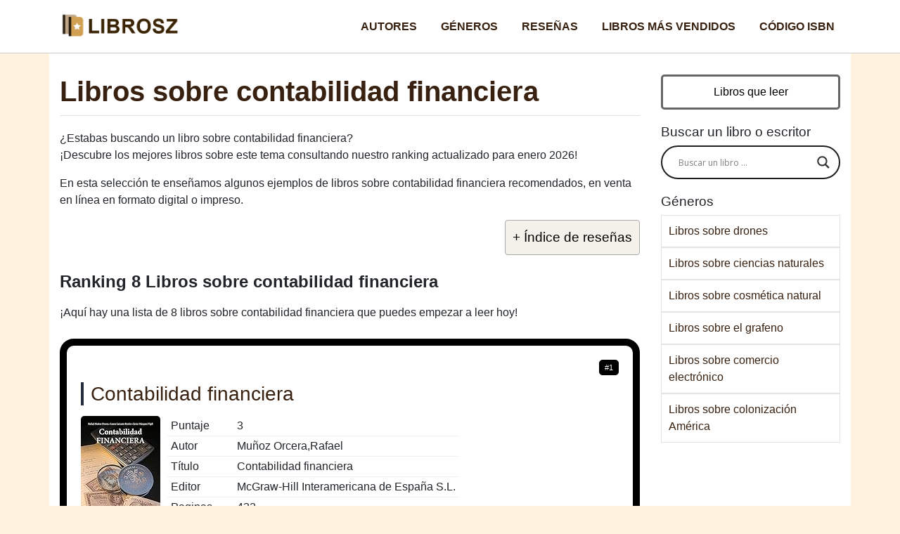

--- FILE ---
content_type: text/html; charset=UTF-8
request_url: https://librosz.es/generos/libros-sobre-contabilidad-financiera/
body_size: 13684
content:
<!DOCTYPE html>
<html lang="es">
<head>
  <meta charset="utf-8">
  <meta name="viewport" content="width=device-width, initial-scale=1, shrink-to-fit=no">
  <link href="https://librosz.es/wp-content/themes/libros/css/stile-rosa.css" rel="stylesheet">
	<link rel="icon" href="/favicon.ico"  /><script src="https://ajax.googleapis.com/ajax/libs/jquery/3.6.0/jquery.min.js" defer></script>
<meta name='robots' content='max-image-preview:large' />
	<style>img:is([sizes="auto" i], [sizes^="auto," i]) { contain-intrinsic-size: 3000px 1500px }</style>
	
	<!-- This site is optimized with the Yoast SEO plugin v15.4 - https://yoast.com/wordpress/plugins/seo/ -->
	<title>▷ Mejores libros sobre contabilidad financiera 2026 - Clasificación de libros</title>
	<meta name="description" content="¿Estabas buscando libros sobre contabilidad financiera? Mira el ranking de los libros sobre contabilidad financiera más recomendados en enero 2026 con resúmenes y reseñas de lectores." />
	<meta name="robots" content="index, follow, max-snippet:-1, max-image-preview:large, max-video-preview:-1" />
	<link rel="canonical" href="https://librosz.es/generos/libros-sobre-contabilidad-financiera/" />
	<meta property="og:locale" content="es_ES" />
	<meta property="og:type" content="webpage" />
	<meta property="og:title" content="▷ Mejores libros sobre contabilidad financiera 2026 - Clasificación de libros" />
	<meta property="og:description" content="¿Estabas buscando libros sobre contabilidad financiera? Mira el ranking de los libros sobre contabilidad financiera más recomendados en enero 2026 con resúmenes y reseñas de lectores." />
	<meta property="og:url" content="https://librosz.es/generos/libros-sobre-contabilidad-financiera/" />
	<meta property="og:site_name" content="Librosz" />
	<meta property="article:publisher" content="https://www.facebook.com/libroszes/" />
	<meta property="og:image" content="https://librosz.es/thumbs/libros-sobre-contabilidad-financiera.jpg" /><meta property="og:image:width" content="1920" />
	<meta property="og:image:height" content="1080" />
	<meta name="twitter:card" content="summary_large_image" />
	<meta name="twitter:creator" content="@librosz" />
	<meta name="twitter:site" content="@librosz" />
	<script type="application/ld+json" class="yoast-schema-graph">{"@context":"https://schema.org","@graph":[{"@type":"WebSite","@id":"https://librosz.es/#website","url":"https://librosz.es/","name":"Librosz","description":"","potentialAction":[{"@type":"SearchAction","target":"https://librosz.es/?s={search_term_string}","query-input":"required name=search_term_string"}],"inLanguage":"es"},{"@type":"WebPage","@id":"https://librosz.es/generos/libros-sobre-contabilidad-financiera/#webpage","url":"https://librosz.es/generos/libros-sobre-contabilidad-financiera/","name":"\u25b7 Mejores libros sobre contabilidad financiera 2026 - Clasificaci\u00f3n de libros","isPartOf":{"@id":"https://librosz.es/#website"},"datePublished":"2022-03-31T09:05:01+00:00","dateModified":"2022-03-31T09:05:01+00:00","author":{"@id":"https://librosz.es/#/schema/person/f943c8c936884f0a66dea3372d0f4cc7"},"description":"\u00bfEstabas buscando libros sobre contabilidad financiera? Mira el ranking de los libros sobre contabilidad financiera m\u00e1s recomendados en enero 2026 con res\u00famenes y rese\u00f1as de lectores.","inLanguage":"es","potentialAction":[{"@type":"ReadAction","target":["https://librosz.es/generos/libros-sobre-contabilidad-financiera/"]}]},{"@type":"Person","@id":"https://librosz.es/#/schema/person/f943c8c936884f0a66dea3372d0f4cc7","name":"Librosz","image":{"@type":"ImageObject","@id":"https://librosz.es/#personlogo","inLanguage":"es","url":"https://secure.gravatar.com/avatar/c9034e6c7ed216c201f5854e6428de68?s=96&d=wavatar&r=g","caption":"Librosz"},"sameAs":["https://librosz.es"]}]}</script>
	<!-- / Yoast SEO plugin. -->


<style id='classic-theme-styles-inline-css' type='text/css'>
/*! This file is auto-generated */
.wp-block-button__link{color:#fff;background-color:#32373c;border-radius:9999px;box-shadow:none;text-decoration:none;padding:calc(.667em + 2px) calc(1.333em + 2px);font-size:1.125em}.wp-block-file__button{background:#32373c;color:#fff;text-decoration:none}
</style>
<style id='global-styles-inline-css' type='text/css'>
:root{--wp--preset--aspect-ratio--square: 1;--wp--preset--aspect-ratio--4-3: 4/3;--wp--preset--aspect-ratio--3-4: 3/4;--wp--preset--aspect-ratio--3-2: 3/2;--wp--preset--aspect-ratio--2-3: 2/3;--wp--preset--aspect-ratio--16-9: 16/9;--wp--preset--aspect-ratio--9-16: 9/16;--wp--preset--color--black: #000000;--wp--preset--color--cyan-bluish-gray: #abb8c3;--wp--preset--color--white: #ffffff;--wp--preset--color--pale-pink: #f78da7;--wp--preset--color--vivid-red: #cf2e2e;--wp--preset--color--luminous-vivid-orange: #ff6900;--wp--preset--color--luminous-vivid-amber: #fcb900;--wp--preset--color--light-green-cyan: #7bdcb5;--wp--preset--color--vivid-green-cyan: #00d084;--wp--preset--color--pale-cyan-blue: #8ed1fc;--wp--preset--color--vivid-cyan-blue: #0693e3;--wp--preset--color--vivid-purple: #9b51e0;--wp--preset--gradient--vivid-cyan-blue-to-vivid-purple: linear-gradient(135deg,rgba(6,147,227,1) 0%,rgb(155,81,224) 100%);--wp--preset--gradient--light-green-cyan-to-vivid-green-cyan: linear-gradient(135deg,rgb(122,220,180) 0%,rgb(0,208,130) 100%);--wp--preset--gradient--luminous-vivid-amber-to-luminous-vivid-orange: linear-gradient(135deg,rgba(252,185,0,1) 0%,rgba(255,105,0,1) 100%);--wp--preset--gradient--luminous-vivid-orange-to-vivid-red: linear-gradient(135deg,rgba(255,105,0,1) 0%,rgb(207,46,46) 100%);--wp--preset--gradient--very-light-gray-to-cyan-bluish-gray: linear-gradient(135deg,rgb(238,238,238) 0%,rgb(169,184,195) 100%);--wp--preset--gradient--cool-to-warm-spectrum: linear-gradient(135deg,rgb(74,234,220) 0%,rgb(151,120,209) 20%,rgb(207,42,186) 40%,rgb(238,44,130) 60%,rgb(251,105,98) 80%,rgb(254,248,76) 100%);--wp--preset--gradient--blush-light-purple: linear-gradient(135deg,rgb(255,206,236) 0%,rgb(152,150,240) 100%);--wp--preset--gradient--blush-bordeaux: linear-gradient(135deg,rgb(254,205,165) 0%,rgb(254,45,45) 50%,rgb(107,0,62) 100%);--wp--preset--gradient--luminous-dusk: linear-gradient(135deg,rgb(255,203,112) 0%,rgb(199,81,192) 50%,rgb(65,88,208) 100%);--wp--preset--gradient--pale-ocean: linear-gradient(135deg,rgb(255,245,203) 0%,rgb(182,227,212) 50%,rgb(51,167,181) 100%);--wp--preset--gradient--electric-grass: linear-gradient(135deg,rgb(202,248,128) 0%,rgb(113,206,126) 100%);--wp--preset--gradient--midnight: linear-gradient(135deg,rgb(2,3,129) 0%,rgb(40,116,252) 100%);--wp--preset--font-size--small: 13px;--wp--preset--font-size--medium: 20px;--wp--preset--font-size--large: 36px;--wp--preset--font-size--x-large: 42px;--wp--preset--spacing--20: 0.44rem;--wp--preset--spacing--30: 0.67rem;--wp--preset--spacing--40: 1rem;--wp--preset--spacing--50: 1.5rem;--wp--preset--spacing--60: 2.25rem;--wp--preset--spacing--70: 3.38rem;--wp--preset--spacing--80: 5.06rem;--wp--preset--shadow--natural: 6px 6px 9px rgba(0, 0, 0, 0.2);--wp--preset--shadow--deep: 12px 12px 50px rgba(0, 0, 0, 0.4);--wp--preset--shadow--sharp: 6px 6px 0px rgba(0, 0, 0, 0.2);--wp--preset--shadow--outlined: 6px 6px 0px -3px rgba(255, 255, 255, 1), 6px 6px rgba(0, 0, 0, 1);--wp--preset--shadow--crisp: 6px 6px 0px rgba(0, 0, 0, 1);}:where(.is-layout-flex){gap: 0.5em;}:where(.is-layout-grid){gap: 0.5em;}body .is-layout-flex{display: flex;}.is-layout-flex{flex-wrap: wrap;align-items: center;}.is-layout-flex > :is(*, div){margin: 0;}body .is-layout-grid{display: grid;}.is-layout-grid > :is(*, div){margin: 0;}:where(.wp-block-columns.is-layout-flex){gap: 2em;}:where(.wp-block-columns.is-layout-grid){gap: 2em;}:where(.wp-block-post-template.is-layout-flex){gap: 1.25em;}:where(.wp-block-post-template.is-layout-grid){gap: 1.25em;}.has-black-color{color: var(--wp--preset--color--black) !important;}.has-cyan-bluish-gray-color{color: var(--wp--preset--color--cyan-bluish-gray) !important;}.has-white-color{color: var(--wp--preset--color--white) !important;}.has-pale-pink-color{color: var(--wp--preset--color--pale-pink) !important;}.has-vivid-red-color{color: var(--wp--preset--color--vivid-red) !important;}.has-luminous-vivid-orange-color{color: var(--wp--preset--color--luminous-vivid-orange) !important;}.has-luminous-vivid-amber-color{color: var(--wp--preset--color--luminous-vivid-amber) !important;}.has-light-green-cyan-color{color: var(--wp--preset--color--light-green-cyan) !important;}.has-vivid-green-cyan-color{color: var(--wp--preset--color--vivid-green-cyan) !important;}.has-pale-cyan-blue-color{color: var(--wp--preset--color--pale-cyan-blue) !important;}.has-vivid-cyan-blue-color{color: var(--wp--preset--color--vivid-cyan-blue) !important;}.has-vivid-purple-color{color: var(--wp--preset--color--vivid-purple) !important;}.has-black-background-color{background-color: var(--wp--preset--color--black) !important;}.has-cyan-bluish-gray-background-color{background-color: var(--wp--preset--color--cyan-bluish-gray) !important;}.has-white-background-color{background-color: var(--wp--preset--color--white) !important;}.has-pale-pink-background-color{background-color: var(--wp--preset--color--pale-pink) !important;}.has-vivid-red-background-color{background-color: var(--wp--preset--color--vivid-red) !important;}.has-luminous-vivid-orange-background-color{background-color: var(--wp--preset--color--luminous-vivid-orange) !important;}.has-luminous-vivid-amber-background-color{background-color: var(--wp--preset--color--luminous-vivid-amber) !important;}.has-light-green-cyan-background-color{background-color: var(--wp--preset--color--light-green-cyan) !important;}.has-vivid-green-cyan-background-color{background-color: var(--wp--preset--color--vivid-green-cyan) !important;}.has-pale-cyan-blue-background-color{background-color: var(--wp--preset--color--pale-cyan-blue) !important;}.has-vivid-cyan-blue-background-color{background-color: var(--wp--preset--color--vivid-cyan-blue) !important;}.has-vivid-purple-background-color{background-color: var(--wp--preset--color--vivid-purple) !important;}.has-black-border-color{border-color: var(--wp--preset--color--black) !important;}.has-cyan-bluish-gray-border-color{border-color: var(--wp--preset--color--cyan-bluish-gray) !important;}.has-white-border-color{border-color: var(--wp--preset--color--white) !important;}.has-pale-pink-border-color{border-color: var(--wp--preset--color--pale-pink) !important;}.has-vivid-red-border-color{border-color: var(--wp--preset--color--vivid-red) !important;}.has-luminous-vivid-orange-border-color{border-color: var(--wp--preset--color--luminous-vivid-orange) !important;}.has-luminous-vivid-amber-border-color{border-color: var(--wp--preset--color--luminous-vivid-amber) !important;}.has-light-green-cyan-border-color{border-color: var(--wp--preset--color--light-green-cyan) !important;}.has-vivid-green-cyan-border-color{border-color: var(--wp--preset--color--vivid-green-cyan) !important;}.has-pale-cyan-blue-border-color{border-color: var(--wp--preset--color--pale-cyan-blue) !important;}.has-vivid-cyan-blue-border-color{border-color: var(--wp--preset--color--vivid-cyan-blue) !important;}.has-vivid-purple-border-color{border-color: var(--wp--preset--color--vivid-purple) !important;}.has-vivid-cyan-blue-to-vivid-purple-gradient-background{background: var(--wp--preset--gradient--vivid-cyan-blue-to-vivid-purple) !important;}.has-light-green-cyan-to-vivid-green-cyan-gradient-background{background: var(--wp--preset--gradient--light-green-cyan-to-vivid-green-cyan) !important;}.has-luminous-vivid-amber-to-luminous-vivid-orange-gradient-background{background: var(--wp--preset--gradient--luminous-vivid-amber-to-luminous-vivid-orange) !important;}.has-luminous-vivid-orange-to-vivid-red-gradient-background{background: var(--wp--preset--gradient--luminous-vivid-orange-to-vivid-red) !important;}.has-very-light-gray-to-cyan-bluish-gray-gradient-background{background: var(--wp--preset--gradient--very-light-gray-to-cyan-bluish-gray) !important;}.has-cool-to-warm-spectrum-gradient-background{background: var(--wp--preset--gradient--cool-to-warm-spectrum) !important;}.has-blush-light-purple-gradient-background{background: var(--wp--preset--gradient--blush-light-purple) !important;}.has-blush-bordeaux-gradient-background{background: var(--wp--preset--gradient--blush-bordeaux) !important;}.has-luminous-dusk-gradient-background{background: var(--wp--preset--gradient--luminous-dusk) !important;}.has-pale-ocean-gradient-background{background: var(--wp--preset--gradient--pale-ocean) !important;}.has-electric-grass-gradient-background{background: var(--wp--preset--gradient--electric-grass) !important;}.has-midnight-gradient-background{background: var(--wp--preset--gradient--midnight) !important;}.has-small-font-size{font-size: var(--wp--preset--font-size--small) !important;}.has-medium-font-size{font-size: var(--wp--preset--font-size--medium) !important;}.has-large-font-size{font-size: var(--wp--preset--font-size--large) !important;}.has-x-large-font-size{font-size: var(--wp--preset--font-size--x-large) !important;}
:where(.wp-block-post-template.is-layout-flex){gap: 1.25em;}:where(.wp-block-post-template.is-layout-grid){gap: 1.25em;}
:where(.wp-block-columns.is-layout-flex){gap: 2em;}:where(.wp-block-columns.is-layout-grid){gap: 2em;}
:root :where(.wp-block-pullquote){font-size: 1.5em;line-height: 1.6;}
</style>
<link rel='stylesheet' id='contact-form-7-css' href='https://librosz.es/wp-content/plugins/contact-form-7/includes/css/styles.css?ver=5.4.1' type='text/css' media='all' />
<link rel='stylesheet' id='wpdreams-asl-basic-css' href='https://librosz.es/wp-content/plugins/ajax-search-lite/css/style.basic.css?ver=4.9.3' type='text/css' media='all' />
<link rel='stylesheet' id='wpdreams-ajaxsearchlite-css' href='https://librosz.es/wp-content/plugins/ajax-search-lite/css/style-curvy-black.css?ver=4.9.3' type='text/css' media='all' />


                <link href='//fonts.googleapis.com/css?family=Open+Sans' rel='stylesheet' type='text/css'>
                                <style type="text/css">
                    
            @font-face {
                font-family: 'aslsicons2';
                src: url('https://librosz.es/wp-content/plugins/ajax-search-lite/css/fonts/icons2.eot');
                src: url('https://librosz.es/wp-content/plugins/ajax-search-lite/css/fonts/icons2.eot?#iefix') format('embedded-opentype'),
                     url('https://librosz.es/wp-content/plugins/ajax-search-lite/css/fonts/icons2.woff2') format('woff2'),
                     url('https://librosz.es/wp-content/plugins/ajax-search-lite/css/fonts/icons2.woff') format('woff'),
                     url('https://librosz.es/wp-content/plugins/ajax-search-lite/css/fonts/icons2.ttf') format('truetype'),
                     url('https://librosz.es/wp-content/plugins/ajax-search-lite/css/fonts/icons2.svg#icons') format('svg');
                font-weight: normal;
                font-style: normal;
            }
            div[id*='ajaxsearchlitesettings'].searchsettings .asl_option_inner label {
                font-size: 0px !important;
                color: rgba(0, 0, 0, 0);
            }
            div[id*='ajaxsearchlitesettings'].searchsettings .asl_option_inner label:after {
                font-size: 11px !important;
                position: absolute;
                top: 0;
                left: 0;
                z-index: 1;
            }
            div[id*='ajaxsearchlite'].wpdreams_asl_container {
                width: 100%;
                margin: 0px 0px 0px 0px;
            }
            div[id*='ajaxsearchliteres'].wpdreams_asl_results div.resdrg span.highlighted {
                font-weight: bold;
                color: rgba(217, 49, 43, 1);
                background-color: rgba(238, 238, 238, 1);
            }
            div[id*='ajaxsearchliteres'].wpdreams_asl_results .results div.asl_image {
                width: 15px;
                height: 15px;
                background-size: cover;
                background-repeat: no-repeat;
            }
            div.asl_r .results {
                max-height: none;
            }
            
                div.asl_r.asl_w.vertical .results .item::after {
                    display: block;
                    position: absolute;
                    bottom: 0;
                    content: '';
                    height: 1px;
                    width: 100%;
                    background: #D8D8D8;
                }
                div.asl_r.asl_w.vertical .results .item.asl_last_item::after {
                    display: none;
                }
                                </style>
                            <script type="text/javascript">
                if ( typeof _ASL !== "undefined" && _ASL !== null && typeof _ASL.initialize !== "undefined" )
                    _ASL.initialize();
            </script>
            <noscript><style id="rocket-lazyload-nojs-css">.rll-youtube-player, [data-lazy-src]{display:none !important;}</style></noscript><script type="application/ld+json">{"@context":"https://schema.org","@type":"FAQPage","mainEntity":[{"@type":"Question","name":"¿Dónde puedo encontrar libros sobre contabilidad financiera?","acceptedAnswer":{"@type":"Answer","text":"En nuestra selección, encontrarás 8 libros sobre contabilidad financiera, con el título, editorial, fecha de publicación y una puntuación de 1 a 5 estrellas cada uno."}},{"@type":"Question","name":"¿Cuál es el mejor libro sobre contabilidad financiera?","acceptedAnswer":{"@type":"Answer","text":"Entre libros sobre contabilidad financiera, podrías leer Fundamentos de contabilidad financiera: El Plan General de Contabilidad. Casos prácticos, publicado en 2022 por Vela Bargues, José Manuel. Lee la historia y revisa la compra <a href=\"https://www.amazon.es/dp/8436845722?tag=libroszes-21\">aquí</a>."}},{"@type":"Question","name":"¿Cuál es el título de un libro sobre contabilidad financiera que sea barato?","acceptedAnswer":{"@type":"Answer","text":"Considerando 8 libros sobre contabilidad financiera, podrías empezar a leer Contabilidad financiera escrito por el autor Muñoz Orcera,Rafael, publicado en 2021 por McGraw-Hill Interamericana de España S.L.. "}}]}</script>



</head>

<body>


  <nav class="navbar navbar-expand-lg navbar-dark bg-dark fixed-top">
    <div class="container">
      <a class="navbar-brand" href="/" title="Librosz"> </a>
      <button class="navbar-toggler" type="button" data-toggle="collapse" data-target="#navbarResponsive" aria-controls="navbarResponsive" aria-expanded="false" aria-label="Toggle navigation">
        <span class="navbar-toggler-icon"></span>
      </button>
      <div class="collapse navbar-collapse" id="navbarResponsive">
	  
	  <div class="ml-auto"><ul id="menu-menu" class="nav navbar-nav  "><li itemscope="itemscope" itemtype="https://www.schema.org/SiteNavigationElement" id="menu-item-1048" class="menu-item menu-item-type-taxonomy menu-item-object-category menu-item-1048 nav-item"><a title="Autores" href="https://librosz.es/autores/" class="nav-link">Autores</a></li>
<li itemscope="itemscope" itemtype="https://www.schema.org/SiteNavigationElement" id="menu-item-1049" class="menu-item menu-item-type-taxonomy menu-item-object-category current-post-ancestor current-menu-parent current-post-parent active menu-item-1049 nav-item"><a title="Géneros" href="https://librosz.es/generos/" class="nav-link">Géneros</a></li>
<li itemscope="itemscope" itemtype="https://www.schema.org/SiteNavigationElement" id="menu-item-1050" class="menu-item menu-item-type-taxonomy menu-item-object-category menu-item-1050 nav-item"><a title="Reseñas" href="https://librosz.es/resenas/" class="nav-link">Reseñas</a></li>
<li itemscope="itemscope" itemtype="https://www.schema.org/SiteNavigationElement" id="menu-item-1056" class="menu-item menu-item-type-post_type menu-item-object-page menu-item-1056 nav-item"><a title="Libros más vendidos" href="https://librosz.es/ranking-de-libros-mas-vendidos/" class="nav-link">Libros más vendidos</a></li>
<li itemscope="itemscope" itemtype="https://www.schema.org/SiteNavigationElement" id="menu-item-1057" class="menu-item menu-item-type-post_type menu-item-object-page menu-item-1057 nav-item"><a title="Código ISBN" href="https://librosz.es/codigo-isbn/" class="nav-link">Código ISBN</a></li>
</ul></div>	  
        
		
		
      </div>
    </div>
  </nav>
	


  <!-- Page Content -->
  <div class="container">

    <div class="row">




      <div class="col-lg-9 ">
	  
									
						<h1>Libros sobre contabilidad financiera</h1>
					
					<div id="articolo">
<p>¿Estabas buscando un libro sobre contabilidad financiera?<br />
¡Descubre los mejores libros sobre este tema consultando nuestro ranking actualizado para enero 2026!</p>
<p>En esta selección te enseñamos algunos ejemplos de libros sobre contabilidad financiera recomendados, en venta en línea en formato digital o impreso.</p>
<div id="ez-toc-container" class="ez-toc-v2_0_16 counter-hierarchy ez-toc-grey">
<div class="ez-toc-title-container" onclick="togglebut()">
<p class="ez-toc-title">+ Índice de reseñas</p>
<span class="ez-toc-title-toggle"></span></div>
<nav id="togglerin" style="display: none;"><ul class="ez-toc-list ez-toc-list-level-1">
<li class="ez-toc-page-1 ez-toc-heading-level-2"><a class="ez-toc-link" href="#ranking-libros-sobre-contabilidad-financiera" >Ranking 8 Libros sobre contabilidad financiera</a></li>
<li class="ez-toc-page-1 ez-toc-heading-level-2"><a class="ez-toc-link" href="#escritores-libros-sobre-contabilidad-financiera" >Escritores de Libros sobre contabilidad financiera</a></li>
<li class="ez-toc-page-1 ez-toc-heading-level-2"><a class="ez-toc-link" href="#faq">Preguntas acerca de libros</a></li><li class="ez-toc-page-1 ez-toc-heading-level-2"><a class="ez-toc-link" href="#related" >Búsquedas e ideas relacionadas</a></li><li class="ez-toc-page-1 ez-toc-heading-level-2"><a class="ez-toc-link" href="#que-libro" >¿Qué libro sobre contabilidad financiera leer?</a></li>
</ul></nav></div><h2 id="ranking-libros-sobre-contabilidad-financiera">Ranking 8 Libros sobre contabilidad financiera</h2>
<p class="intro-classifica">¡Aquí hay una lista de 8 libros sobre contabilidad financiera que puedes empezar a leer hoy!</p>
<div class="ogg" itemscope itemtype="http://schema.org/Book"><span class="posit">#1</span><h3 class="prd">Contabilidad financiera</h3>
<div class="immagine"><img decoding="async" itemprop="image" loading="lazy" src="data:image/svg+xml,%3Csvg%20xmlns='http://www.w3.org/2000/svg'%20viewBox='0%200%200%200'%3E%3C/svg%3E" class="lazyload" alt="Contabilidad financiera" data-lazy-src="https://m.media-amazon.com/images/I/51pCjApcRHL._SL160_.jpg"><noscript><img decoding="async" itemprop="image" loading="lazy" src="https://m.media-amazon.com/images/I/51pCjApcRHL._SL160_.jpg" class="lazyload" alt="Contabilidad financiera"></noscript></div>
<div id="dettaglioc1" class="dettaglio city">
<table>
<tbody>
<tr >
<td class="property" >Puntaje</td>
<td >3</td>
</tr>
<tr itemprop="author" itemscope="" itemtype="http://schema.org/Person">
<td class="property" >Autor</td>
<td itemprop="name">Muñoz Orcera,Rafael</td>
</tr>
<tr>
<td class="property">Título</td>
<td itemprop="name" role="heading" >Contabilidad financiera</td>
</tr>
<tr>
<td class="property">Editor</td>
<td itemprop="publisher">McGraw-Hill Interamericana de España S.L.</td>
</tr>
<tr>
<td class="property">Paginas</td>
<td itemprop="numberOfPages">432</td>
</tr>
<tr>
<td class="property">Publicación</td>
<td itemprop="datePublished">2021</td>
</tr>
</tbody>
</table>

</div>
<p class="trama">Trama: ...</p>
<div class="interazioni">
<a class="offrec offrecb" href="https://www.amazon.es/dp/8448631188?tag=libroszes-21" rel="nofollow" target="blank" >Ver oferta</a>
<a href="https://www.amazon.es/review/8448631188?tag=libroszes-21"  role="button" rel="nofollow noreferrer" class="offrec">Reseñas</a></div>
</div>
<div class="ogg" itemscope itemtype="http://schema.org/Book"><span class="posit">#2</span><h3 class="prd">CONTABILIDAD FINANCIERA</h3>
<div class="immagine"><img decoding="async" itemprop="image" loading="lazy" src="data:image/svg+xml,%3Csvg%20xmlns='http://www.w3.org/2000/svg'%20viewBox='0%200%200%200'%3E%3C/svg%3E" class="lazyload" alt="CONTABILIDAD FINANCIERA" data-lazy-src="https://m.media-amazon.com/images/I/41Tzfni5hIL._SL160_.jpg"><noscript><img decoding="async" itemprop="image" loading="lazy" src="https://m.media-amazon.com/images/I/41Tzfni5hIL._SL160_.jpg" class="lazyload" alt="CONTABILIDAD FINANCIERA"></noscript></div>
<div id="dettaglioc2" class="dettaglio city">
<table>
<tbody>
<tr >
<td class="property" >Puntaje</td>
<td >4.5</td>
</tr>
<tr itemprop="author" itemscope="" itemtype="http://schema.org/Person">
<td class="property" >Autor</td>
<td itemprop="name">Cervera Oliver, Mercedes</td>
</tr>
<tr>
<td class="property">Título</td>
<td itemprop="name" role="heading" >CONTABILIDAD FINANCIERA</td>
</tr>
<tr>
<td class="property">Editor</td>
<td itemprop="publisher">CEF</td>
</tr>
<tr>
<td class="property">Paginas</td>
<td itemprop="numberOfPages">472</td>
</tr>
<tr>
<td class="property">Publicación</td>
<td itemprop="datePublished">2017</td>
</tr>
</tbody>
</table>

</div>
<p class="trama">Trama: Con la presente publicación se pretende iniciar en el aprendizaje de la contabilidad a aquellas per...</p>
<div class="interazioni">
<a class="offrec offrecb" href="https://www.amazon.es/dp/8445433768?tag=libroszes-21" rel="nofollow" target="blank" >Ver oferta</a>
<a href="https://www.amazon.es/review/8445433768?tag=libroszes-21"  role="button" rel="nofollow noreferrer" class="offrec">Reseñas</a></div>
</div>
<div class="ogg" itemscope itemtype="http://schema.org/Book"><span class="posit">#3</span><h3 class="prd">CONTABILIDAD FINANCIERA</h3>
<div class="immagine"><img decoding="async" itemprop="image" loading="lazy" src="data:image/svg+xml,%3Csvg%20xmlns='http://www.w3.org/2000/svg'%20viewBox='0%200%200%200'%3E%3C/svg%3E" class="lazyload" alt="CONTABILIDAD FINANCIERA" data-lazy-src="https://m.media-amazon.com/images/I/41XlzjxHmUL._SL160_.jpg"><noscript><img decoding="async" itemprop="image" loading="lazy" src="https://m.media-amazon.com/images/I/41XlzjxHmUL._SL160_.jpg" class="lazyload" alt="CONTABILIDAD FINANCIERA"></noscript></div>
<div id="dettaglioc3" class="dettaglio city">
<table>
<tbody>
<tr >
<td class="property" >Puntaje</td>
<td >5</td>
</tr>
<tr itemprop="author" itemscope="" itemtype="http://schema.org/Person">
<td class="property" >Autor</td>
<td itemprop="name">RIVERO ROMERO, JOSE</td>
</tr>
<tr>
<td class="property">Título</td>
<td itemprop="name" role="heading" >CONTABILIDAD FINANCIERA</td>
</tr>
<tr>
<td class="property">Editor</td>
<td itemprop="publisher">Edisofer, S.L.</td>
</tr>
<tr>
<td class="property">Paginas</td>
<td itemprop="numberOfPages">739</td>
</tr>
<tr>
<td class="property">Publicación</td>
<td itemprop="datePublished">2021</td>
</tr>
</tbody>
</table>

</div>
<p class="trama">Trama: ÍndiceCAPITULO ICONCEPTO DE LA CONTABILIDAD1. EL ORIGEN DE LA CONTABILIDAD2. CONCEPTO DE CONTABILID...</p>
<div class="interazioni">
<a class="offrec offrecb" href="https://www.amazon.es/dp/8418493151?tag=libroszes-21" rel="nofollow" target="blank" >Ver oferta</a>
<a href="https://www.amazon.es/review/8418493151?tag=libroszes-21"  role="button" rel="nofollow noreferrer" class="offrec">Reseñas</a></div>
</div>
<div class="ogg" itemscope itemtype="http://schema.org/Book"><span class="posit">#4</span><h3 class="prd">Contabilidad financiera (Economía y Empresa)</h3>
<div class="immagine"><img decoding="async" itemprop="image" loading="lazy" src="data:image/svg+xml,%3Csvg%20xmlns='http://www.w3.org/2000/svg'%20viewBox='0%200%200%200'%3E%3C/svg%3E" class="lazyload" alt="Contabilidad financiera (Economía y Empresa)" data-lazy-src="https://m.media-amazon.com/images/I/51lO64q5h9L._SL160_.jpg"><noscript><img decoding="async" itemprop="image" loading="lazy" src="https://m.media-amazon.com/images/I/51lO64q5h9L._SL160_.jpg" class="lazyload" alt="Contabilidad financiera (Economía y Empresa)"></noscript></div>
<div id="dettaglioc4" class="dettaglio city">
<table>
<tbody>
<tr >
<td class="property" >Puntaje</td>
<td >4.1</td>
</tr>
<tr itemprop="author" itemscope="" itemtype="http://schema.org/Person">
<td class="property" >Autor</td>
<td itemprop="name">Horno Bueno, María Paz</td>
</tr>
<tr>
<td class="property">Título</td>
<td itemprop="name" role="heading" >Contabilidad financiera (Economía y Empresa)</td>
</tr>
<tr>
<td class="property">Editor</td>
<td itemprop="publisher">Ediciones Pirámide</td>
</tr>
<tr>
<td class="property">Paginas</td>
<td itemprop="numberOfPages">240</td>
</tr>
<tr>
<td class="property">Publicación</td>
<td itemprop="datePublished">2018</td>
</tr>
</tbody>
</table>

</div>
<p class="trama">Trama: Esta obra centra su estudio en el análisis de determinados aspectos de la contabilidad financiera q...</p>
<div class="interazioni">
<a class="offrec offrecb" href="https://www.amazon.es/dp/843684002X?tag=libroszes-21" rel="nofollow" target="blank" >Ver oferta</a>
<a href="https://www.amazon.es/review/843684002X?tag=libroszes-21"  role="button" rel="nofollow noreferrer" class="offrec">Reseñas</a></div>
</div>
<div class="ogg" itemscope itemtype="http://schema.org/Book"><span class="posit">#5</span><h3 class="prd">Introducción a la contabilidad financiera I (Economía y Empresa)</h3>
<div class="immagine"><img decoding="async" itemprop="image" loading="lazy" src="data:image/svg+xml,%3Csvg%20xmlns='http://www.w3.org/2000/svg'%20viewBox='0%200%200%200'%3E%3C/svg%3E" class="lazyload" alt="Introducción a la contabilidad financiera I (Economía y Empresa)" data-lazy-src="https://m.media-amazon.com/images/I/51e9WmVH6cL._SL160_.jpg"><noscript><img decoding="async" itemprop="image" loading="lazy" src="https://m.media-amazon.com/images/I/51e9WmVH6cL._SL160_.jpg" class="lazyload" alt="Introducción a la contabilidad financiera I (Economía y Empresa)"></noscript></div>
<div id="dettaglioc5" class="dettaglio city">
<table>
<tbody>
<tr >
<td class="property" >Puntaje</td>
<td >5</td>
</tr>
<tr itemprop="author" itemscope="" itemtype="http://schema.org/Person">
<td class="property" >Autor</td>
<td itemprop="name">Domínguez Casado, José</td>
</tr>
<tr>
<td class="property">Título</td>
<td itemprop="name" role="heading" >Introducción a la contabilidad financiera I (Economía y Empresa)</td>
</tr>
<tr>
<td class="property">Editor</td>
<td itemprop="publisher">Ediciones Pirámide</td>
</tr>
<tr>
<td class="property">Paginas</td>
<td itemprop="numberOfPages">232</td>
</tr>
<tr>
<td class="property">Publicación</td>
<td itemprop="datePublished">2011</td>
</tr>
</tbody>
</table>

</div>
<p class="trama">Trama: En el libro se adapta el contenido de la contabilidad financiera al Espacio Europeo de Educación Su...</p>
<div class="interazioni">
<a class="offrec offrecb" href="https://www.amazon.es/dp/8436824725?tag=libroszes-21" rel="nofollow" target="blank" >Ver oferta</a>
<a href="https://www.amazon.es/review/8436824725?tag=libroszes-21"  role="button" rel="nofollow noreferrer" class="offrec">Reseñas</a></div>
</div>
<div class="ogg" itemscope itemtype="http://schema.org/Book"><span class="posit">#6</span><h3 class="prd">Fundamentos de contabilidad financiera: El Plan General de Contabilidad</h3>
<div class="immagine"><img decoding="async" itemprop="image" loading="lazy" src="data:image/svg+xml,%3Csvg%20xmlns='http://www.w3.org/2000/svg'%20viewBox='0%200%200%200'%3E%3C/svg%3E" class="lazyload" alt="Fundamentos de contabilidad financiera: El Plan General de Contabilidad" data-lazy-src="https://m.media-amazon.com/images/I/51vgm+xpRYS._SL160_.jpg"><noscript><img decoding="async" itemprop="image" loading="lazy" src="https://m.media-amazon.com/images/I/51vgm+xpRYS._SL160_.jpg" class="lazyload" alt="Fundamentos de contabilidad financiera: El Plan General de Contabilidad"></noscript></div>
<div id="dettaglioc6" class="dettaglio city">
<table>
<tbody>
<tr >
<td class="property" >Puntaje</td>
<td >5</td>
</tr>
<tr itemprop="author" itemscope="" itemtype="http://schema.org/Person">
<td class="property" >Autor</td>
<td itemprop="name">Vela Bargues, José Manuel</td>
</tr>
<tr>
<td class="property">Título</td>
<td itemprop="name" role="heading" >Fundamentos de contabilidad financiera: El Plan General de Contabilidad</td>
</tr>
<tr>
<td class="property">Editor</td>
<td itemprop="publisher">Ediciones Pirámide</td>
</tr>
<tr>
<td class="property">Paginas</td>
<td itemprop="numberOfPages">368</td>
</tr>
<tr>
<td class="property">Publicación</td>
<td itemprop="datePublished">2021</td>
</tr>
</tbody>
</table>

</div>
<p class="trama">Trama: En las últimas décadas, y en paralelo al crecimiento de la actividad empresarial y de los procesos...</p>
<div class="interazioni">
<a class="offrec offrecb" href="https://www.amazon.es/dp/8436845129?tag=libroszes-21" rel="nofollow" target="blank" >Ver oferta</a>
<a href="https://www.amazon.es/review/8436845129?tag=libroszes-21"  role="button" rel="nofollow noreferrer" class="offrec">Reseñas</a></div>
</div>
<div class="ogg" itemscope itemtype="http://schema.org/Book"><span class="posit">#7</span><h3 class="prd">Contabilidad financiera: El Plan General de Contabilidad (Economía y Empresa)</h3>
<div class="immagine"><img decoding="async" itemprop="image" loading="lazy" src="data:image/svg+xml,%3Csvg%20xmlns='http://www.w3.org/2000/svg'%20viewBox='0%200%200%200'%3E%3C/svg%3E" class="lazyload" alt="Contabilidad financiera: El Plan General de Contabilidad (Economía y Empresa)" data-lazy-src="https://m.media-amazon.com/images/I/51M71H5SOgL._SL160_.jpg"><noscript><img decoding="async" itemprop="image" loading="lazy" src="https://m.media-amazon.com/images/I/51M71H5SOgL._SL160_.jpg" class="lazyload" alt="Contabilidad financiera: El Plan General de Contabilidad (Economía y Empresa)"></noscript></div>
<div id="dettaglioc7" class="dettaglio city">
<table>
<tbody>
<tr >
<td class="property" >Puntaje</td>
<td >5</td>
</tr>
<tr itemprop="author" itemscope="" itemtype="http://schema.org/Person">
<td class="property" >Autor</td>
<td itemprop="name">Socías Salvá, Antonio</td>
</tr>
<tr>
<td class="property">Título</td>
<td itemprop="name" role="heading" >Contabilidad financiera: El Plan General de Contabilidad (Economía y Empresa)</td>
</tr>
<tr>
<td class="property">Editor</td>
<td itemprop="publisher">Ediciones Pirámide</td>
</tr>
<tr>
<td class="property">Paginas</td>
<td itemprop="numberOfPages">408</td>
</tr>
<tr>
<td class="property">Publicación</td>
<td itemprop="datePublished">2017</td>
</tr>
</tbody>
</table>

</div>
<p class="trama">Trama: La presente obra, Contabilidad financiera. El Plan General de Contabilidad, es la continuación natu...</p>
<div class="interazioni">
<a class="offrec offrecb" href="https://www.amazon.es/dp/8436837371?tag=libroszes-21" rel="nofollow" target="blank" >Ver oferta</a>
<a href="https://www.amazon.es/review/8436837371?tag=libroszes-21"  role="button" rel="nofollow noreferrer" class="offrec">Reseñas</a></div>
</div>
<div class="ogg" itemscope itemtype="http://schema.org/Book"><span class="posit">#8</span><h3 class="prd">Fundamentos de contabilidad financiera: El Plan General de Contabilidad. Casos prácticos</h3>
<div class="immagine"><img decoding="async" itemprop="image" loading="lazy" src="data:image/svg+xml,%3Csvg%20xmlns='http://www.w3.org/2000/svg'%20viewBox='0%200%200%200'%3E%3C/svg%3E" class="lazyload" alt="Fundamentos de contabilidad financiera: El Plan General de Contabilidad. Casos prácticos" data-lazy-src="https://m.media-amazon.com/images/I/512pT2AcaeL._SL160_.jpg"><noscript><img decoding="async" itemprop="image" loading="lazy" src="https://m.media-amazon.com/images/I/512pT2AcaeL._SL160_.jpg" class="lazyload" alt="Fundamentos de contabilidad financiera: El Plan General de Contabilidad. Casos prácticos"></noscript></div>
<div id="dettaglioc8" class="dettaglio city">
<table>
<tbody>
<tr >
<td class="property" >Puntaje</td>
<td >3</td>
</tr>
<tr itemprop="author" itemscope="" itemtype="http://schema.org/Person">
<td class="property" >Autor</td>
<td itemprop="name">Vela Bargues, José Manuel</td>
</tr>
<tr>
<td class="property">Título</td>
<td itemprop="name" role="heading" >Fundamentos de contabilidad financiera: El Plan General de Contabilidad. Casos prácticos</td>
</tr>
<tr>
<td class="property">Editor</td>
<td itemprop="publisher">Ediciones Pirámide</td>
</tr>
<tr>
<td class="property">Paginas</td>
<td itemprop="numberOfPages">224</td>
</tr>
<tr>
<td class="property">Publicación</td>
<td itemprop="datePublished">2022</td>
</tr>
</tbody>
</table>

</div>
<p class="trama">Trama: El propósito principal de esta obra es el de acompañar y reforzar de una forma más práctica al m...</p>
<div class="interazioni">
<a class="offrec offrecb" href="https://www.amazon.es/dp/8436845722?tag=libroszes-21" rel="nofollow" target="blank" >Ver oferta</a>
<a href="https://www.amazon.es/review/8436845722?tag=libroszes-21"  role="button" rel="nofollow noreferrer" class="offrec">Reseñas</a></div>
</div><h2 id="escritores-libros-sobre-contabilidad-financiera">Escritores de libros sobre contabilidad financiera</h2><p>Hemos mencionado 7 autores de libros sobre contabilidad financiera y a continuación proporcionamos una tabla resumen de los escritores.</p><table class="dataTable display responsive" id="confronto">
    <thead>
        <tr>
            <th>Autor</th>
<th>Libros</th>
        </tr>
    </thead>
    <tbody><tr><td>Muñoz Orcera,Rafael</td><td>1</td></tr><tr><td>Cervera Oliver, Mercedes</td><td>1</td></tr><tr><td>RIVERO ROMERO, JOSE</td><td>1</td></tr><tr><td>Horno Bueno, María Paz</td><td>1</td></tr><tr><td>Domínguez Casado, José</td><td>1</td></tr><tr><td>Vela Bargues, José Manuel</td><td>2</td></tr><tr><td>Socías Salvá, Antonio</td><td>1</td></tr></tbody></table><div id="faq"><h2>Preguntas sobre libros</h2><h3>¿Dónde puedo encontrar libros sobre contabilidad financiera?</h3><p>En nuestra selección, encontrará 8 libros sobre contabilidad financiera, con el título, editorial, fecha de publicación y una puntuación de 1 a 5 estrellas cada uno.</p><h3>¿Cuál es el mejor libro sobre contabilidad financiera?</h3><p>Entre libros sobre contabilidad financiera, podrías leer Fundamentos de contabilidad financiera: El Plan General de Contabilidad. Casos prácticos, publicado en 2022 por Vela Bargues, José Manuel. Lee la historia y revisa la compra <a href="https://www.amazon.es/dp/8436845722?tag=libroszes-21">aquí</a>.</p><h3>¿Cuál es el título de un libro sobre contabilidad financiera que sea barato?</h3><p>Considerando 8 libros sobre contabilidad financiera, podrías empezar a leer Contabilidad financiera escrito por el autor Muñoz Orcera,Rafael, publicado en 2021 por McGraw-Hill Interamericana de España S.L.. </p></div><h2 id="related">Búsquedas e ideas relacionadas</h2>
<p></p><ul class="suggeriti-ul"><li>libros baratos sobre contabilidad financiera</li><li>libros sobre contabilidad financiera para leer</li><li>libros más vendidos  contabilidad financiera</li></ul>
<h2 id="que-libro">¿Qué libro sobre contabilidad financiera leer?</h2>
<p>En la lista se encuentran ofertas para libros sobre contabilidad financiera con precios ya rebajados, o de unos pocos euros, para comprar en línea.</p>
<p>Si quieres decidir qué libro sobre contabilidad financiera elegir entre los muchos títulos que tratan el mismo tema, puedes leer las mejores valoraciones de lectores que ya han ordenado el libro en el pasado.</p>
<p>Leer reseñas te asegura que tomarás una buena decisión para adquirir el libro que mejor se amolde a tus intereses.</p>
<p>Encuentra fácilmente todas las promociones de libros sobre contabilidad financiera en las que podrías estar interesado y lee las reseñas de otros lectores antes de ordenar cualquier libro, aun si el precio es bajo o si está entre los mejores 10 de un ranking.</p>
<p>Claramente nuestro consejo es que no te limites a la portada del libro, sino que prestes atención también al número de páginas para decidir si tiene tiempo suficiente para leerlo y también comprobar el nombre del autor si tienes preferencias en cuanto a esto.</p>
<img src="data:image/svg+xml,%3Csvg%20xmlns='http://www.w3.org/2000/svg'%20viewBox='0%200%201920%201080'%3E%3C/svg%3E" alt="Libros sobre contabilidad financiera" loading="lazy" width="1920" height="1080" style="width:100%;height:100%" data-lazy-src="/thumbs/libros-sobre-contabilidad-financiera.jpg" /><noscript><img src="/thumbs/libros-sobre-contabilidad-financiera.jpg" alt="Libros sobre contabilidad financiera" loading="lazy" width="1920" height="1080" style="width:100%;height:100%" /></noscript>						
						<div class="author-box-wrap disclaim" style="
    font-size: 0.85em;
"><img alt="Librosz Team" src="data:image/svg+xml,%3Csvg%20xmlns='http://www.w3.org/2000/svg'%20viewBox='0%200%2085%2085'%3E%3C/svg%3E" class="avatar avatar-96 photo" height="85" width="85" loading="lazy" style="    float: left;    margin-right: 10px;" data-lazy-src="/librosz-team.jpg"><noscript><img alt="Librosz Team" src="/librosz-team.jpg" class="avatar avatar-96 photo" height="85" width="85" loading="lazy" style="    float: left;    margin-right: 10px;"></noscript><div class="desc"><div class="td-author-name vcard author"><span class="fn" style="    font-weight: 700;"><a href="/sobre-nosotros/" style="    color: #000000;    text-decoration:underline;    font-style: normal;">Librosz Team</a></span></div><div class="td-author-description">El ranking fue creado por el personal de acuerdo con <a href="javascript:disclaimer()" rel="nofollow noreferrer"> <small style="font-size:12px;color:#676767 !important;text-decoration:underline">disclaimer</small></a>. Al participar en el programa de afiliados de Amazon, recibimos un pequeño porcentaje de sus compras para mantener el sitio activo.</div><div class="td-author-social"></div><div class="clearfix"></div></div></div>
						
						


		
	<div class="rating">
<h3>¿Cómo valoras estos libros?</h3>
<span class="fa fa-star checked"></span><span class="fa fa-star checked"></span><span class="fa fa-star checked"></span><span class="fa fa-star checked"></span><span class="fa fa-star"></span> (puntuación: <span class="js-rmp-avg-rating">4.7</span> | <span class="js-rmp-vote-count">12</span> votos)
<form action="/vote/" method="POST" id="voto" target="_blank" />
<span><input type="radio" name="voto" id="str1" value="1"><label for="str1">1</label></span>    <span><input type="radio" name="voto" id="str2" value="2"><label for="str2">2</label></span>    <span><input type="radio" name="voto" id="str3" value="3"><label for="str3">3</label></span>    <span><input type="radio" name="voto" id="str4" value="4"><label for="str4">4</label></span>    <span><input type="radio" name="voto" id="str5" value="5"><label for="str5">5</label></span>
<input type="hidden" name="postid" id="pid" value="46211">
<button class="offrec" style="margin: 10px auto;display:block;">¡Puntúalo!</button></form>
</div>
						
		

						
						
						
<div class="condividi"></div><ul class="condividi-getseofix">

<li class="fb-getseofix">
<a href="https://www.facebook.com/sharer/sharer.php?u=https://librosz.es/generos/libros-sobre-contabilidad-financiera/&t=Libros sobre contabilidad financiera" target="_blank" rel="noreferrer">
<span class="fbx-getseofix"></span> Facebook</a>
</li>

<li class="tw-getseofix">
<a href="https://twitter.com/share?url=https://librosz.es/generos/libros-sobre-contabilidad-financiera/&text=Libros sobre contabilidad financiera" target="_blank" rel="noreferrer">
<span class="twx-getseofix"></span> Twitter</a>
</li>

</ul>
<ul class="condividi-getseofix">

<li class="pi-getseofix">
<a href="http://pinterest.com/pin/create/button/?url=https://librosz.es/generos/libros-sobre-contabilidad-financiera/" target="_blank" rel="noreferrer">
<span class="pix-getseofix"></span> Pinterest</a>
</li>

<li class="wa-getseofix">
<a href="https://wa.me/?text=https://librosz.es/generos/libros-sobre-contabilidad-financiera/" target="_blank" rel="noreferrer">
<span class="wax-getseofix"></span> WhatsApp</a>
</li>

</ul>


	




<h3 class="altrih">Otros libros interesantes</h3>
<ul class="altri">

<li><a  href="https://librosz.es/generos/libros-sobre-la-crisis-del-29/">Libros sobre la crisis del 29</a></li><li><a  href="https://librosz.es/generos/libros-sobre-relaciones-abiertas/">Libros sobre relaciones abiertas</a></li></ul>

						
						
						<div class="breadcrumbs">
					<div class="breadcrumbs-container col s12">
				
				<ol class="breadcrumb-top" itemscope itemtype="https://schema.org/BreadcrumbList">
  <li itemprop="itemListElement" itemscope
      itemtype="https://schema.org/ListItem">
    <a itemprop="item" href="/">
        <span itemprop="name">Todos los libros</span></a>
    <meta itemprop="position" content="1" />
  </li> 
<li itemprop="itemListElement" itemscope
      itemtype="https://schema.org/ListItem">
<a itemscope itemtype="https://schema.org/WebPage"
       itemprop="item" itemid="https://librosz.es/generos/" href="https://librosz.es/generos/"><span itemprop="name">Géneros</span></a>
    <meta itemprop="position" content="2" />
  </li>   <li itemprop="itemListElement" itemscope
      itemtype="https://schema.org/ListItem">
    <span itemprop="name">Libros sobre contabilidad financiera</span>
    <meta itemprop="position" content="3" />
  </li>
</ol>
</div></div>
						
						
					</div>

	
								
		  

			
		  
		  		
		
        <!-- /.row -->

      </div>
      <!-- /.col-lg-9 -->


      <div class="col-lg-3">

      <div id="custom_html-8" class="widget_text widget widget_custom_html"><div class="textwidget custom-html-widget"><a href="/libros-que-leer-antes-de-morir/" class="scrivi">Libros que leer</a></div></div><div id="ajaxsearchlitewidget-3" class="widget AjaxSearchLiteWidget"><h3>Buscar un libro o escritor</h3><div id='ajaxsearchlite1' class="wpdreams_asl_container asl_w asl_m asl_m_1">
<div class="probox">

    
    <div class='promagnifier'>
                <div class='innericon'>
            <svg version="1.1" xmlns="http://www.w3.org/2000/svg" xmlns:xlink="http://www.w3.org/1999/xlink" x="0px" y="0px" width="512px" height="512px" viewBox="0 0 512 512" enable-background="new 0 0 512 512" xml:space="preserve">
                <path d="M460.355,421.59L353.844,315.078c20.041-27.553,31.885-61.437,31.885-98.037
                    C385.729,124.934,310.793,50,218.686,50C126.58,50,51.645,124.934,51.645,217.041c0,92.106,74.936,167.041,167.041,167.041
                    c34.912,0,67.352-10.773,94.184-29.158L419.945,462L460.355,421.59z M100.631,217.041c0-65.096,52.959-118.056,118.055-118.056
                    c65.098,0,118.057,52.959,118.057,118.056c0,65.096-52.959,118.056-118.057,118.056C153.59,335.097,100.631,282.137,100.631,217.041
                    z"/>
            </svg>
        </div>
    </div>

    
    
    <div class='prosettings' style='display:none;' data-opened=0>
                <div class='innericon'>
            <svg version="1.1" xmlns="http://www.w3.org/2000/svg" xmlns:xlink="http://www.w3.org/1999/xlink" x="0px" y="0px" width="512px" height="512px" viewBox="0 0 512 512" enable-background="new 0 0 512 512" xml:space="preserve">
                <polygon transform = "rotate(90 256 256)" points="142.332,104.886 197.48,50 402.5,256 197.48,462 142.332,407.113 292.727,256 "/>
            </svg>
        </div>
    </div>

    
    
    <div class='proinput'>
        <form autocomplete="off" aria-label='Ajax search form'>
            <input aria-label='Search input' type='search' class='orig' name='phrase' placeholder='Buscar un libro ...' value='' autocomplete="off"/>
            <input aria-label='Autocomplete input, do not use this' type='text' class='autocomplete' name='phrase' value='' autocomplete="off"/>
            <input type='submit' value="Start search" style='width:0; height: 0; visibility: hidden;'>
        </form>
    </div>

    
    
    <div class='proloading'>

        <div class="asl_loader"><div class="asl_loader-inner asl_simple-circle"></div></div>

            </div>

            <div class='proclose'>
            <svg version="1.1" xmlns="http://www.w3.org/2000/svg" xmlns:xlink="http://www.w3.org/1999/xlink" x="0px"
                 y="0px"
                 width="512px" height="512px" viewBox="0 0 512 512" enable-background="new 0 0 512 512"
                 xml:space="preserve">
            <polygon points="438.393,374.595 319.757,255.977 438.378,137.348 374.595,73.607 255.995,192.225 137.375,73.622 73.607,137.352 192.246,255.983 73.622,374.625 137.352,438.393 256.002,319.734 374.652,438.378 "/>
        </svg>
        </div>
    
    
</div>
</div>


<div id='ajaxsearchlitesettings1' class="searchsettings wpdreams_asl_settings asl_w asl_s asl_s_1">
    <form name='options' autocomplete='off'>

        
        
		<div class="asl_option_inner hiddend">
			<input type='hidden' name='qtranslate_lang' id='qtranslate_lang1'
				   value='0'/>
		</div>

		
		
        <fieldset class="asl_sett_scroll">
            <legend style="display: none;">Generic selectors</legend>
            <div class="asl_option">
                <div class="asl_option_inner">
                    <input type="checkbox" value="exact" id="set_exactonly1"
                           title="Exact matches only"
                           name="asl_gen[]" />
                    <label for="set_exactonly1">Exact matches only</label>
                </div>
                <div class="asl_option_label">
                    Exact matches only                </div>
            </div>
            <div class="asl_option">
                <div class="asl_option_inner">
                    <input type="checkbox" value="title" id="set_intitle1"
                           title="Search in title"
                           name="asl_gen[]"  checked="checked"/>
                    <label for="set_intitle1">Search in title</label>
                </div>
                <div class="asl_option_label">
                    Search in title                </div>
            </div>
            <div class="asl_option">
                <div class="asl_option_inner">
                    <input type="checkbox" value="content" id="set_incontent1"
                           title="Search in content"
                           name="asl_gen[]" />
                    <label for="set_incontent1">Search in content</label>
                </div>
                <div class="asl_option_label">
                    Search in content                </div>
            </div>
            <div class="asl_option_inner hiddend">
                <input type="checkbox" value="excerpt" id="set_inexcerpt1"
                       title="Search in excerpt"
                       name="asl_gen[]" />
                <label for="set_inexcerpt1">Search in excerpt</label>
            </div>
		</fieldset>
		<fieldset class="asl_sett_scroll">
            				<div class="asl_option_inner hiddend">
					<input type="checkbox" value="post"
						   id="1customset_11"
						   title="Hidden option, ignore please"
						   name="customset[]" checked="checked"/>
					<label for="1customset_11">Hidden</label>
				</div>
				<div class="asl_option_label hiddend"></div>

				        </fieldset>
            </form>
</div>

<div id='ajaxsearchliteres1' class='vertical wpdreams_asl_results asl_w asl_r asl_r_1'>

    
    <div class="results">

        
            <div class="resdrg">
            </div>

        
    </div>

    
    
</div>

    <div id="asl_hidden_data">
        <svg style="position:absolute" height="0" width="0">
            <filter id="aslblur">
                <feGaussianBlur in="SourceGraphic" stdDeviation="4"/>
            </filter>
        </svg>
        <svg style="position:absolute" height="0" width="0">
            <filter id="no_aslblur"></filter>
        </svg>

    </div>

<div class="asl_init_data wpdreams_asl_data_ct" style="display:none !important;" id="asl_init_id_1" data-asldata="[base64]"></div>
</div><div id="codewidget-3" class="widget widget_codewidget"><div class="code-widget">

<h3>Géneros</h3>
  <ul>
                       <li>
                    <a href="https://librosz.es/generos/libros-sobre-drones/">
                       Libros sobre drones                    </a>
                 </li>                           <li>
                    <a href="https://librosz.es/generos/libros-sobre-ciencias-naturales/">
                       Libros sobre ciencias naturales                    </a>
                 </li>                           <li>
                    <a href="https://librosz.es/generos/libros-sobre-cosmetica-natural/">
                       Libros sobre cosmética natural                    </a>
                 </li>                           <li>
                    <a href="https://librosz.es/generos/libros-sobre-el-grafeno/">
                       Libros sobre el grafeno                    </a>
                 </li>                           <li>
                    <a href="https://librosz.es/generos/libros-sobre-comercio-electronico/">
                       Libros sobre comercio electrónico                    </a>
                 </li>                           <li>
                    <a href="https://librosz.es/generos/libros-sobre-colonizacion-america/">
                       Libros sobre colonización América                    </a>
                 </li>            </ul>



</div></div>

      </div>    </div>
    <!-- /.row -->

  </div>
  <!-- /.container -->

  <!-- Footer -->
  
  <footer class="py-5 bg-dark fool">
    <div class="container foox">
		<div class="widget_text footer-part"><div class="textwidget custom-html-widget"><p class="pwhite">Librosz.es es el portal de libros que contiene reseñas de los mejores libros.
<span class="piva"></span></p>
		

<p class="pwhite">	
<a href="/sobre-nosotros/">Sobre nosotros</a>  |	
        <a href="/promociona-tu-libro/" >Promociona tu libro</a>  | 
	         <a href="/privacy/" rel="nofollow">Privacidad y Legal</a> |
        <a href="/contactos/" rel="nofollow">Contactos</a>
    </p>
	
	</div></div>       
</div>
    <!-- /.container -->
  </footer>

  <script defer src="https://librosz.es/wp-content/themes/libros/bootstrap.bundle.min.js"></script>
<script type="application/ld+json">{  "@context": "http://schema.org",  "@type": "Book",  "aggregateRating": {    "@type": "AggregateRating",    "bestRating": "5",    "ratingCount": "12",    "ratingValue": "4.7"  },  "name": "Libros sobre contabilidad financiera"}</script>

<script type="text/javascript" src="https://librosz.es/wp-includes/js/dist/vendor/wp-polyfill.min.js?ver=3.15.0" id="wp-polyfill-js"></script>
<script type="text/javascript" id="contact-form-7-js-extra">
/* <![CDATA[ */
var wpcf7 = {"api":{"root":"https:\/\/librosz.es\/wp-json\/","namespace":"contact-form-7\/v1"},"cached":"1"};
/* ]]> */
</script>
<script type="text/javascript" src="https://librosz.es/wp-content/plugins/contact-form-7/includes/js/index.js?ver=5.4.1" id="contact-form-7-js"></script>
<script type="text/javascript" src="https://librosz.es/wp-includes/js/dist/hooks.min.js?ver=4d63a3d491d11ffd8ac6" id="wp-hooks-js"></script>
<script type="text/javascript" id="wpdreams-ajaxsearchlite-js-before">
/* <![CDATA[ */
window.ASL = typeof window.ASL !== 'undefined' ? window.ASL : {}; window.ASL.ajaxurl = "https:\/\/librosz.es\/wp-admin\/admin-ajax.php"; window.ASL.backend_ajaxurl = "https:\/\/librosz.es\/wp-admin\/admin-ajax.php"; window.ASL.js_scope = "jQuery"; window.ASL.detect_ajax = 0; window.ASL.scrollbar = 1; window.ASL.js_retain_popstate = 0; window.ASL.version = 4748; window.ASL.min_script_src = ["https:\/\/librosz.es\/wp-content\/plugins\/ajax-search-lite\/js\/min\/jquery.ajaxsearchlite.min.js"]; window.ASL.highlight = {"enabled":false,"data":[]}; window.ASL.fix_duplicates = 1; window.ASL.analytics = {"method":0,"tracking_id":"","string":"?ajax_search={asl_term}","event":{"focus":{"active":1,"action":"focus","category":"ASL","label":"Input focus","value":"1"},"search_start":{"active":0,"action":"search_start","category":"ASL","label":"Phrase: {phrase}","value":"1"},"search_end":{"active":1,"action":"search_end","category":"ASL","label":"{phrase} | {results_count}","value":"1"},"magnifier":{"active":1,"action":"magnifier","category":"ASL","label":"Magnifier clicked","value":"1"},"return":{"active":1,"action":"return","category":"ASL","label":"Return button pressed","value":"1"},"facet_change":{"active":0,"action":"facet_change","category":"ASL","label":"{option_label} | {option_value}","value":"1"},"result_click":{"active":1,"action":"result_click","category":"ASL","label":"{result_title} | {result_url}","value":"1"}}};
/* ]]> */
</script>
<script type="text/javascript" src="https://librosz.es/wp-content/plugins/ajax-search-lite/js/min/jquery.ajaxsearchlite.min.js?ver=4.9.3" id="wpdreams-ajaxsearchlite-js"></script>
<script>window.lazyLoadOptions = {
                elements_selector: "img[data-lazy-src],.rocket-lazyload",
                data_src: "lazy-src",
                data_srcset: "lazy-srcset",
                data_sizes: "lazy-sizes",
                class_loading: "lazyloading",
                class_loaded: "lazyloaded",
                threshold: 300,
                callback_loaded: function(element) {
                    if ( element.tagName === "IFRAME" && element.dataset.rocketLazyload == "fitvidscompatible" ) {
                        if (element.classList.contains("lazyloaded") ) {
                            if (typeof window.jQuery != "undefined") {
                                if (jQuery.fn.fitVids) {
                                    jQuery(element).parent().fitVids();
                                }
                            }
                        }
                    }
                }};
        window.addEventListener('LazyLoad::Initialized', function (e) {
            var lazyLoadInstance = e.detail.instance;

            if (window.MutationObserver) {
                var observer = new MutationObserver(function(mutations) {
                    var image_count = 0;
                    var iframe_count = 0;
                    var rocketlazy_count = 0;

                    mutations.forEach(function(mutation) {
                        for (i = 0; i < mutation.addedNodes.length; i++) {
                            if (typeof mutation.addedNodes[i].getElementsByTagName !== 'function') {
                                return;
                            }

                           if (typeof mutation.addedNodes[i].getElementsByClassName !== 'function') {
                                return;
                            }

                            images = mutation.addedNodes[i].getElementsByTagName('img');
                            is_image = mutation.addedNodes[i].tagName == "IMG";
                            iframes = mutation.addedNodes[i].getElementsByTagName('iframe');
                            is_iframe = mutation.addedNodes[i].tagName == "IFRAME";
                            rocket_lazy = mutation.addedNodes[i].getElementsByClassName('rocket-lazyload');

                            image_count += images.length;
			                iframe_count += iframes.length;
			                rocketlazy_count += rocket_lazy.length;

                            if(is_image){
                                image_count += 1;
                            }

                            if(is_iframe){
                                iframe_count += 1;
                            }
                        }
                    } );

                    if(image_count > 0 || iframe_count > 0 || rocketlazy_count > 0){
                        lazyLoadInstance.update();
                    }
                } );

                var b      = document.getElementsByTagName("body")[0];
                var config = { childList: true, subtree: true };

                observer.observe(b, config);
            }
        }, false);</script><script data-no-minify="1" async src="https://librosz.es/wp-content/plugins/rocket-lazy-load/assets/js/16.1/lazyload.min.js"></script><link rel="stylesheet" href="https://cdnjs.cloudflare.com/ajax/libs/font-awesome/4.7.0/css/font-awesome.min.css"  defer>

</body>

</html>
